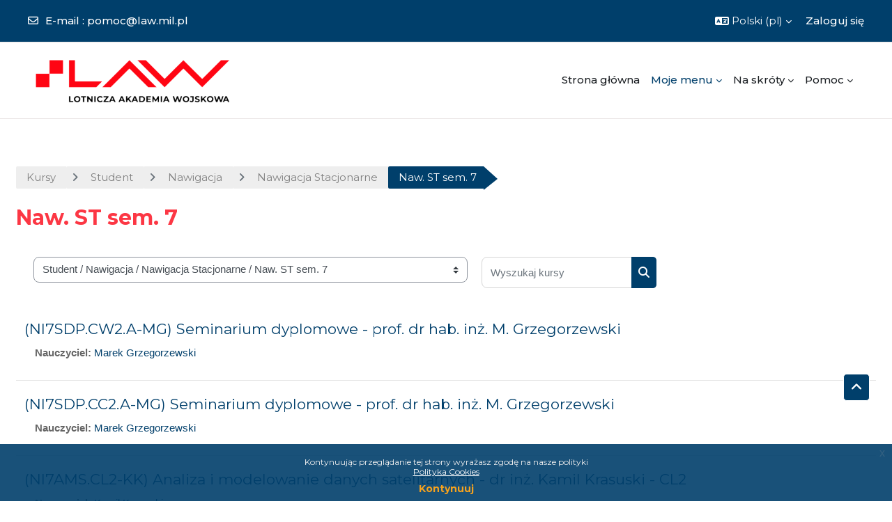

--- FILE ---
content_type: text/html; charset=utf-8
request_url: https://ikar.law.mil.pl/course/index.php?categoryid=145
body_size: 13734
content:
<!DOCTYPE html>

<html  dir="ltr" lang="pl" xml:lang="pl">
<head>
    <title>Wszystkie kursy | Portal Edukacyjny LAW</title>
    <link rel="shortcut icon" href="//ikar.law.mil.pl/pluginfile.php/1/theme_academi/favicon/1767078111/favicon.ico" />
    <meta http-equiv="Content-Type" content="text/html; charset=utf-8" />
<meta name="keywords" content="moodle, Wszystkie kursy | Portal Edukacyjny LAW" />
<link rel="stylesheet" type="text/css" href="https://ikar.law.mil.pl/theme/yui_combo.php?rollup/3.18.1/yui-moodlesimple-min.css" /><script id="firstthemesheet" type="text/css">/** Required in order to fix style inclusion problems in IE with YUI **/</script><link rel="stylesheet" type="text/css" href="https://ikar.law.mil.pl/theme/styles.php/academi/1767078111_1726133707/all" />
<script>
//<![CDATA[
var M = {}; M.yui = {};
M.pageloadstarttime = new Date();
M.cfg = {"wwwroot":"https:\/\/ikar.law.mil.pl","apibase":"https:\/\/ikar.law.mil.pl\/r.php\/api","homeurl":{},"sesskey":"lUnv5rbWTz","sessiontimeout":"28800","sessiontimeoutwarning":"1200","themerev":"1767078111","slasharguments":1,"theme":"academi","iconsystemmodule":"core\/icon_system_fontawesome","jsrev":"1767078111","admin":"admin","svgicons":true,"usertimezone":"Europa\/Warszawa","language":"pl","courseId":1,"courseContextId":2,"contextid":487,"contextInstanceId":145,"langrev":1767844442,"templaterev":"1767078111","siteId":1,"userId":0};var yui1ConfigFn = function(me) {if(/-skin|reset|fonts|grids|base/.test(me.name)){me.type='css';me.path=me.path.replace(/\.js/,'.css');me.path=me.path.replace(/\/yui2-skin/,'/assets/skins/sam/yui2-skin')}};
var yui2ConfigFn = function(me) {var parts=me.name.replace(/^moodle-/,'').split('-'),component=parts.shift(),module=parts[0],min='-min';if(/-(skin|core)$/.test(me.name)){parts.pop();me.type='css';min=''}
if(module){var filename=parts.join('-');me.path=component+'/'+module+'/'+filename+min+'.'+me.type}else{me.path=component+'/'+component+'.'+me.type}};
YUI_config = {"debug":false,"base":"https:\/\/ikar.law.mil.pl\/lib\/yuilib\/3.18.1\/","comboBase":"https:\/\/ikar.law.mil.pl\/theme\/yui_combo.php?","combine":true,"filter":null,"insertBefore":"firstthemesheet","groups":{"yui2":{"base":"https:\/\/ikar.law.mil.pl\/lib\/yuilib\/2in3\/2.9.0\/build\/","comboBase":"https:\/\/ikar.law.mil.pl\/theme\/yui_combo.php?","combine":true,"ext":false,"root":"2in3\/2.9.0\/build\/","patterns":{"yui2-":{"group":"yui2","configFn":yui1ConfigFn}}},"moodle":{"name":"moodle","base":"https:\/\/ikar.law.mil.pl\/theme\/yui_combo.php?m\/1767078111\/","combine":true,"comboBase":"https:\/\/ikar.law.mil.pl\/theme\/yui_combo.php?","ext":false,"root":"m\/1767078111\/","patterns":{"moodle-":{"group":"moodle","configFn":yui2ConfigFn}},"filter":null,"modules":{"moodle-core-notification":{"requires":["moodle-core-notification-dialogue","moodle-core-notification-alert","moodle-core-notification-confirm","moodle-core-notification-exception","moodle-core-notification-ajaxexception"]},"moodle-core-notification-dialogue":{"requires":["base","node","panel","escape","event-key","dd-plugin","moodle-core-widget-focusafterclose","moodle-core-lockscroll"]},"moodle-core-notification-alert":{"requires":["moodle-core-notification-dialogue"]},"moodle-core-notification-confirm":{"requires":["moodle-core-notification-dialogue"]},"moodle-core-notification-exception":{"requires":["moodle-core-notification-dialogue"]},"moodle-core-notification-ajaxexception":{"requires":["moodle-core-notification-dialogue"]},"moodle-core-blocks":{"requires":["base","node","io","dom","dd","dd-scroll","moodle-core-dragdrop","moodle-core-notification"]},"moodle-core-actionmenu":{"requires":["base","event","node-event-simulate"]},"moodle-core-maintenancemodetimer":{"requires":["base","node"]},"moodle-core-handlebars":{"condition":{"trigger":"handlebars","when":"after"}},"moodle-core-chooserdialogue":{"requires":["base","panel","moodle-core-notification"]},"moodle-core-dragdrop":{"requires":["base","node","io","dom","dd","event-key","event-focus","moodle-core-notification"]},"moodle-core-lockscroll":{"requires":["plugin","base-build"]},"moodle-core-event":{"requires":["event-custom"]},"moodle-core_availability-form":{"requires":["base","node","event","event-delegate","panel","moodle-core-notification-dialogue","json"]},"moodle-course-util":{"requires":["node"],"use":["moodle-course-util-base"],"submodules":{"moodle-course-util-base":{},"moodle-course-util-section":{"requires":["node","moodle-course-util-base"]},"moodle-course-util-cm":{"requires":["node","moodle-course-util-base"]}}},"moodle-course-categoryexpander":{"requires":["node","event-key"]},"moodle-course-dragdrop":{"requires":["base","node","io","dom","dd","dd-scroll","moodle-core-dragdrop","moodle-core-notification","moodle-course-coursebase","moodle-course-util"]},"moodle-course-management":{"requires":["base","node","io-base","moodle-core-notification-exception","json-parse","dd-constrain","dd-proxy","dd-drop","dd-delegate","node-event-delegate"]},"moodle-form-shortforms":{"requires":["node","base","selector-css3","moodle-core-event"]},"moodle-form-dateselector":{"requires":["base","node","overlay","calendar"]},"moodle-question-chooser":{"requires":["moodle-core-chooserdialogue"]},"moodle-question-searchform":{"requires":["base","node"]},"moodle-availability_completion-form":{"requires":["base","node","event","moodle-core_availability-form"]},"moodle-availability_date-form":{"requires":["base","node","event","io","moodle-core_availability-form"]},"moodle-availability_grade-form":{"requires":["base","node","event","moodle-core_availability-form"]},"moodle-availability_group-form":{"requires":["base","node","event","moodle-core_availability-form"]},"moodle-availability_grouping-form":{"requires":["base","node","event","moodle-core_availability-form"]},"moodle-availability_profile-form":{"requires":["base","node","event","moodle-core_availability-form"]},"moodle-mod_assign-history":{"requires":["node","transition"]},"moodle-mod_attendance-groupfilter":{"requires":["base","node"]},"moodle-mod_quiz-quizbase":{"requires":["base","node"]},"moodle-mod_quiz-util":{"requires":["node","moodle-core-actionmenu"],"use":["moodle-mod_quiz-util-base"],"submodules":{"moodle-mod_quiz-util-base":{},"moodle-mod_quiz-util-slot":{"requires":["node","moodle-mod_quiz-util-base"]},"moodle-mod_quiz-util-page":{"requires":["node","moodle-mod_quiz-util-base"]}}},"moodle-mod_quiz-toolboxes":{"requires":["base","node","event","event-key","io","moodle-mod_quiz-quizbase","moodle-mod_quiz-util-slot","moodle-core-notification-ajaxexception"]},"moodle-mod_quiz-dragdrop":{"requires":["base","node","io","dom","dd","dd-scroll","moodle-core-dragdrop","moodle-core-notification","moodle-mod_quiz-quizbase","moodle-mod_quiz-util-base","moodle-mod_quiz-util-page","moodle-mod_quiz-util-slot","moodle-course-util"]},"moodle-mod_quiz-questionchooser":{"requires":["moodle-core-chooserdialogue","moodle-mod_quiz-util","querystring-parse"]},"moodle-mod_quiz-autosave":{"requires":["base","node","event","event-valuechange","node-event-delegate","io-form","datatype-date-format"]},"moodle-mod_quiz-modform":{"requires":["base","node","event"]},"moodle-message_airnotifier-toolboxes":{"requires":["base","node","io"]},"moodle-editor_atto-rangy":{"requires":[]},"moodle-editor_atto-editor":{"requires":["node","transition","io","overlay","escape","event","event-simulate","event-custom","node-event-html5","node-event-simulate","yui-throttle","moodle-core-notification-dialogue","moodle-editor_atto-rangy","handlebars","timers","querystring-stringify"]},"moodle-editor_atto-plugin":{"requires":["node","base","escape","event","event-outside","handlebars","event-custom","timers","moodle-editor_atto-menu"]},"moodle-editor_atto-menu":{"requires":["moodle-core-notification-dialogue","node","event","event-custom"]},"moodle-report_eventlist-eventfilter":{"requires":["base","event","node","node-event-delegate","datatable","autocomplete","autocomplete-filters"]},"moodle-report_loglive-fetchlogs":{"requires":["base","event","node","io","node-event-delegate"]},"moodle-gradereport_history-userselector":{"requires":["escape","event-delegate","event-key","handlebars","io-base","json-parse","moodle-core-notification-dialogue"]},"moodle-qbank_editquestion-chooser":{"requires":["moodle-core-chooserdialogue"]},"moodle-tool_lp-dragdrop-reorder":{"requires":["moodle-core-dragdrop"]},"moodle-assignfeedback_editpdf-editor":{"requires":["base","event","node","io","graphics","json","event-move","event-resize","transition","querystring-stringify-simple","moodle-core-notification-dialog","moodle-core-notification-alert","moodle-core-notification-warning","moodle-core-notification-exception","moodle-core-notification-ajaxexception"]},"moodle-atto_accessibilitychecker-button":{"requires":["color-base","moodle-editor_atto-plugin"]},"moodle-atto_accessibilityhelper-button":{"requires":["moodle-editor_atto-plugin"]},"moodle-atto_align-button":{"requires":["moodle-editor_atto-plugin"]},"moodle-atto_bold-button":{"requires":["moodle-editor_atto-plugin"]},"moodle-atto_charmap-button":{"requires":["moodle-editor_atto-plugin"]},"moodle-atto_clear-button":{"requires":["moodle-editor_atto-plugin"]},"moodle-atto_collapse-button":{"requires":["moodle-editor_atto-plugin"]},"moodle-atto_emojipicker-button":{"requires":["moodle-editor_atto-plugin"]},"moodle-atto_emoticon-button":{"requires":["moodle-editor_atto-plugin"]},"moodle-atto_equation-button":{"requires":["moodle-editor_atto-plugin","moodle-core-event","io","event-valuechange","tabview","array-extras"]},"moodle-atto_h5p-button":{"requires":["moodle-editor_atto-plugin"]},"moodle-atto_html-codemirror":{"requires":["moodle-atto_html-codemirror-skin"]},"moodle-atto_html-beautify":{},"moodle-atto_html-button":{"requires":["promise","moodle-editor_atto-plugin","moodle-atto_html-beautify","moodle-atto_html-codemirror","event-valuechange"]},"moodle-atto_image-button":{"requires":["moodle-editor_atto-plugin"]},"moodle-atto_indent-button":{"requires":["moodle-editor_atto-plugin"]},"moodle-atto_italic-button":{"requires":["moodle-editor_atto-plugin"]},"moodle-atto_link-button":{"requires":["moodle-editor_atto-plugin"]},"moodle-atto_managefiles-usedfiles":{"requires":["node","escape"]},"moodle-atto_managefiles-button":{"requires":["moodle-editor_atto-plugin"]},"moodle-atto_media-button":{"requires":["moodle-editor_atto-plugin","moodle-form-shortforms"]},"moodle-atto_noautolink-button":{"requires":["moodle-editor_atto-plugin"]},"moodle-atto_orderedlist-button":{"requires":["moodle-editor_atto-plugin"]},"moodle-atto_recordrtc-recording":{"requires":["moodle-atto_recordrtc-button"]},"moodle-atto_recordrtc-button":{"requires":["moodle-editor_atto-plugin","moodle-atto_recordrtc-recording"]},"moodle-atto_rtl-button":{"requires":["moodle-editor_atto-plugin"]},"moodle-atto_strike-button":{"requires":["moodle-editor_atto-plugin"]},"moodle-atto_subscript-button":{"requires":["moodle-editor_atto-plugin"]},"moodle-atto_superscript-button":{"requires":["moodle-editor_atto-plugin"]},"moodle-atto_table-button":{"requires":["moodle-editor_atto-plugin","moodle-editor_atto-menu","event","event-valuechange"]},"moodle-atto_title-button":{"requires":["moodle-editor_atto-plugin"]},"moodle-atto_underline-button":{"requires":["moodle-editor_atto-plugin"]},"moodle-atto_undo-button":{"requires":["moodle-editor_atto-plugin"]},"moodle-atto_unorderedlist-button":{"requires":["moodle-editor_atto-plugin"]}}},"gallery":{"name":"gallery","base":"https:\/\/ikar.law.mil.pl\/lib\/yuilib\/gallery\/","combine":true,"comboBase":"https:\/\/ikar.law.mil.pl\/theme\/yui_combo.php?","ext":false,"root":"gallery\/1767078111\/","patterns":{"gallery-":{"group":"gallery"}}}},"modules":{"core_filepicker":{"name":"core_filepicker","fullpath":"https:\/\/ikar.law.mil.pl\/lib\/javascript.php\/1767078111\/repository\/filepicker.js","requires":["base","node","node-event-simulate","json","async-queue","io-base","io-upload-iframe","io-form","yui2-treeview","panel","cookie","datatable","datatable-sort","resize-plugin","dd-plugin","escape","moodle-core_filepicker","moodle-core-notification-dialogue"]},"core_comment":{"name":"core_comment","fullpath":"https:\/\/ikar.law.mil.pl\/lib\/javascript.php\/1767078111\/comment\/comment.js","requires":["base","io-base","node","json","yui2-animation","overlay","escape"]}},"logInclude":[],"logExclude":[],"logLevel":null};
M.yui.loader = {modules: {}};

//]]>
</script>

    <meta name="viewport" content="width=device-width, initial-scale=1.0">

                              <script>!function(e){var n="https://s.go-mpulse.net/boomerang/";if("False"=="True")e.BOOMR_config=e.BOOMR_config||{},e.BOOMR_config.PageParams=e.BOOMR_config.PageParams||{},e.BOOMR_config.PageParams.pci=!0,n="https://s2.go-mpulse.net/boomerang/";if(window.BOOMR_API_key="RH9PC-9X3W8-2CMNY-68HDU-EYHQU",function(){function e(){if(!o){var e=document.createElement("script");e.id="boomr-scr-as",e.src=window.BOOMR.url,e.async=!0,i.parentNode.appendChild(e),o=!0}}function t(e){o=!0;var n,t,a,r,d=document,O=window;if(window.BOOMR.snippetMethod=e?"if":"i",t=function(e,n){var t=d.createElement("script");t.id=n||"boomr-if-as",t.src=window.BOOMR.url,BOOMR_lstart=(new Date).getTime(),e=e||d.body,e.appendChild(t)},!window.addEventListener&&window.attachEvent&&navigator.userAgent.match(/MSIE [67]\./))return window.BOOMR.snippetMethod="s",void t(i.parentNode,"boomr-async");a=document.createElement("IFRAME"),a.src="about:blank",a.title="",a.role="presentation",a.loading="eager",r=(a.frameElement||a).style,r.width=0,r.height=0,r.border=0,r.display="none",i.parentNode.appendChild(a);try{O=a.contentWindow,d=O.document.open()}catch(_){n=document.domain,a.src="javascript:var d=document.open();d.domain='"+n+"';void(0);",O=a.contentWindow,d=O.document.open()}if(n)d._boomrl=function(){this.domain=n,t()},d.write("<bo"+"dy onload='document._boomrl();'>");else if(O._boomrl=function(){t()},O.addEventListener)O.addEventListener("load",O._boomrl,!1);else if(O.attachEvent)O.attachEvent("onload",O._boomrl);d.close()}function a(e){window.BOOMR_onload=e&&e.timeStamp||(new Date).getTime()}if(!window.BOOMR||!window.BOOMR.version&&!window.BOOMR.snippetExecuted){window.BOOMR=window.BOOMR||{},window.BOOMR.snippetStart=(new Date).getTime(),window.BOOMR.snippetExecuted=!0,window.BOOMR.snippetVersion=12,window.BOOMR.url=n+"RH9PC-9X3W8-2CMNY-68HDU-EYHQU";var i=document.currentScript||document.getElementsByTagName("script")[0],o=!1,r=document.createElement("link");if(r.relList&&"function"==typeof r.relList.supports&&r.relList.supports("preload")&&"as"in r)window.BOOMR.snippetMethod="p",r.href=window.BOOMR.url,r.rel="preload",r.as="script",r.addEventListener("load",e),r.addEventListener("error",function(){t(!0)}),setTimeout(function(){if(!o)t(!0)},3e3),BOOMR_lstart=(new Date).getTime(),i.parentNode.appendChild(r);else t(!1);if(window.addEventListener)window.addEventListener("load",a,!1);else if(window.attachEvent)window.attachEvent("onload",a)}}(),"".length>0)if(e&&"performance"in e&&e.performance&&"function"==typeof e.performance.setResourceTimingBufferSize)e.performance.setResourceTimingBufferSize();!function(){if(BOOMR=e.BOOMR||{},BOOMR.plugins=BOOMR.plugins||{},!BOOMR.plugins.AK){var n=""=="true"?1:0,t="",a="amh2ycqxfuxmm2l5gjhq-f-cc1ff708f-clientnsv4-s.akamaihd.net",i="false"=="true"?2:1,o={"ak.v":"39","ak.cp":"1808298","ak.ai":parseInt("1217485",10),"ak.ol":"0","ak.cr":9,"ak.ipv":4,"ak.proto":"h2","ak.rid":"10a99637","ak.r":47370,"ak.a2":n,"ak.m":"","ak.n":"essl","ak.bpcip":"3.15.172.0","ak.cport":39008,"ak.gh":"23.208.24.70","ak.quicv":"","ak.tlsv":"tls1.3","ak.0rtt":"","ak.0rtt.ed":"","ak.csrc":"-","ak.acc":"","ak.t":"1769812559","ak.ak":"hOBiQwZUYzCg5VSAfCLimQ==0Afz64A3P6pei0mF14FvgoHqdMKC0DFS4nU+MMQ7q/D3v7g7BrTXr64WYIcQuNy/ilchrb5ae4LcaeCEVgtAF6u/jzqiNCfhBzr4o/PG/YvkRE5nmGOyBWxaEnu37kM1bOLGEAEConvja7zTYsnqk/PIs65FkFYGMAS4N7beKfGc/1eO94H5LaUY4YFdWLNz028nRj3sdfgO/[base64]/knVAl2tk=","ak.pv":"3","ak.dpoabenc":"","ak.tf":i};if(""!==t)o["ak.ruds"]=t;var r={i:!1,av:function(n){var t="http.initiator";if(n&&(!n[t]||"spa_hard"===n[t]))o["ak.feo"]=void 0!==e.aFeoApplied?1:0,BOOMR.addVar(o)},rv:function(){var e=["ak.bpcip","ak.cport","ak.cr","ak.csrc","ak.gh","ak.ipv","ak.m","ak.n","ak.ol","ak.proto","ak.quicv","ak.tlsv","ak.0rtt","ak.0rtt.ed","ak.r","ak.acc","ak.t","ak.tf"];BOOMR.removeVar(e)}};BOOMR.plugins.AK={akVars:o,akDNSPreFetchDomain:a,init:function(){if(!r.i){var e=BOOMR.subscribe;e("before_beacon",r.av,null,null),e("onbeacon",r.rv,null,null),r.i=!0}return this},is_complete:function(){return!0}}}}()}(window);</script></head><body  id="page-course-index-category" class="format-site limitedwidth  path-course path-course-index chrome dir-ltr lang-pl yui-skin-sam yui3-skin-sam ikar-law-mil-pl pagelayout-coursecategory course-1 context-487 category-145 notloggedin theme uses-drawers theme-based-header custom-container">
    <div class="toast-wrapper mx-auto py-0 fixed-top" role="status" aria-live="polite"></div>
    <div id="page-wrapper" class="d-print-block">
        <div>
    <a class="sr-only sr-only-focusable" href="#maincontent">Przejdź do głównej zawartości</a>
</div><script src="https://ikar.law.mil.pl/lib/javascript.php/1767078111/lib/polyfills/polyfill.js"></script>
<script src="https://ikar.law.mil.pl/theme/yui_combo.php?rollup/3.18.1/yui-moodlesimple-min.js"></script><script src="https://ikar.law.mil.pl/lib/javascript.php/1767078111/lib/javascript-static.js"></script>
<script>
//<![CDATA[
document.body.className += ' jsenabled';
//]]>
</script>

<div class="eupopup eupopup-container eupopup-container-block eupopup-container-bottom eupopup-block eupopup-style-compact" role="dialog" aria-label="Polityki">
    </div>
    <div class="eupopup-markup d-none">
        <div class="eupopup-head"></div>
        <div class="eupopup-body">
            Kontynuując przeglądanie tej strony wyrażasz zgodę na nasze polityki
            <ul>
                    <li>
                        <a href="https://ikar.law.mil.pl/admin/tool/policy/view.php?versionid=2&amp;returnurl=https%3A%2F%2Fikar.law.mil.pl%2Fcourse%2Findex.php%3Fcategoryid%3D145" data-action="view-guest" data-versionid="2" data-behalfid="1">
                            Polityka Cookies
                        </a>
                    </li>
            </ul>
        </div>
        <div class="eupopup-buttons">
            <a href="#" class="eupopup-button eupopup-button_1">Kontynuuj</a>
        </div>
        <div class="clearfix"></div>
        <a href="#" class="eupopup-closebutton">x</a>
    </div>
        
<nav id="header" class=" fixed-top navbar navbar-light bg-faded navbar-static-top navbar-expand moodle-has-zindex" aria-label="Nawigacja strony">
    <div class="container-fluid navbar-nav">
            
                <nav class="nav navbar-nav hidden-md-down address-head">
                        <span><i class="fa fa-envelope-o"></i><span>E-mail</span> : <a href="mailto:pomoc@law.mil.pl">pomoc@law.mil.pl</a></span>
                </nav>

            
        <div id="usernavigation" class="navbar-nav ml-auto">
                <div class="langmenu">
                    <div class="dropdown show">
                        <a href="#" role="button" id="lang-menu-toggle" data-toggle="dropdown" aria-label="Język" aria-haspopup="true" aria-controls="lang-action-menu" class="btn dropdown-toggle">
                            <i class="icon fa fa-language fa-fw me-1" aria-hidden="true"></i>
                            <span class="langbutton">
                                Polski ‎(pl)‎
                            </span>
                            <b class="caret"></b>
                        </a>
                        <div role="menu" aria-labelledby="lang-menu-toggle" id="lang-action-menu" class="dropdown-menu dropdown-menu-right">
                                    <a href="https://ikar.law.mil.pl/course/index.php?categoryid=145&amp;lang=en" class="dropdown-item ps-5" role="menuitem" 
                                            lang="en" >
                                        English ‎(en)‎
                                    </a>
                                    <a href="#" class="dropdown-item ps-5" role="menuitem" aria-current="true"
                                            >
                                        Polski ‎(pl)‎
                                    </a>
                        </div>
                    </div>
                </div>
            
            
            <div class="d-flex align-items-stretch usermenu-container" data-region="usermenu">
                    <div class="usermenu">
                            <span class="login ps-2">
                                    <a href="https://ikar.law.mil.pl/login/index.php">Zaloguj się</a>
                            </span>
                    </div>
            </div>
            
        </div>
        <!-- search_box -->
    </div>
</nav>

<div  class="drawer drawer-left drawer-primary d-print-none not-initialized" data-region="fixed-drawer" id="theme_boost-drawers-primary" data-preference="" data-state="show-drawer-primary" data-forceopen="0" data-close-on-resize="1">
    <div class="drawerheader">
        <button
            class="btn drawertoggle icon-no-margin hidden"
            data-toggler="drawers"
            data-action="closedrawer"
            data-target="theme_boost-drawers-primary"
            data-toggle="tooltip"
            data-placement="right"
            title="Zamknij menu"
        >
            <i class="icon fa fa-xmark fa-fw " aria-hidden="true" ></i>
        </button>
                <a
            href="https://ikar.law.mil.pl/"
            title="Portal Edukacyjny LAW"
            data-region="site-home-link"
            class="aabtn text-reset d-flex align-items-center py-1 h-100"
        >
                <span class="sitename" title="Portal Edukacyjny LAW">Portal Edukacyjny LAW</span>
        </a>

        <div class="drawerheadercontent hidden">
            
        </div>
    </div>
    <div class="drawercontent drag-container" data-usertour="scroller">
                <div class="list-group">
                <a href="https://ikar.law.mil.pl/" class="list-group-item list-group-item-action  " >
                    Strona główna
                </a>
                <a id="drop-down-1" href="#" class="list-group-item list-group-item-action icons-collapse-expand d-flex" data-toggle="collapse" data-target="#drop-down-menu-1" aria-expanded="true" aria-controls="drop-down-menu-1">
                    Moje menu
                    <span class="ms-auto expanded-icon icon-no-margin mx-2">
                        <i class="icon fa fa-chevron-down fa-fw " aria-hidden="true" ></i>
                        <span class="sr-only">
                            Minimalizuj
                        </span>
                    </span>
                    <span class="ms-auto collapsed-icon icon-no-margin mx-2">
                        <i class="icon fa fa-chevron-right fa-fw " aria-hidden="true" ></i>
                        <span class="sr-only">
                            Rozwiń
                        </span>
                    </span>
                </a>
                <div class="collapse show list-group-item p-0 border-0" role="menu" id="drop-down-menu-1" aria-labelledby="drop-down-1">
                             <a href="https://ikar.law.mil.pl/course/index.php" class="ps-5 active list-group-item list-group-item-action">Zapisy na zajęcia</a>
                             <a href="https://ikar.law.mil.pl/message/index.php" class="ps-5 bg-light list-group-item list-group-item-action">Wiadomości</a>
                             <a href="https://ikar.law.mil.pl/user/preferences.php" class="ps-5 bg-light list-group-item list-group-item-action">Ustawienia</a>
                </div>
                <a id="drop-down-6" href="#" class="list-group-item list-group-item-action icons-collapse-expand collapsed d-flex" data-toggle="collapse" data-target="#drop-down-menu-6" aria-expanded="false" aria-controls="drop-down-menu-6">
                    Na skróty
                    <span class="ms-auto expanded-icon icon-no-margin mx-2">
                        <i class="icon fa fa-chevron-down fa-fw " aria-hidden="true" ></i>
                        <span class="sr-only">
                            Minimalizuj
                        </span>
                    </span>
                    <span class="ms-auto collapsed-icon icon-no-margin mx-2">
                        <i class="icon fa fa-chevron-right fa-fw " aria-hidden="true" ></i>
                        <span class="sr-only">
                            Rozwiń
                        </span>
                    </span>
                </a>
                <div class="collapse list-group-item p-0 border-0" role="menu" id="drop-down-menu-6" aria-labelledby="drop-down-6">
                             <a href="https://law.mil.pl/"target="_blank" class="ps-5 bg-light list-group-item list-group-item-action">Strona LAW</a>
                             <a href="https://dziekanat.law.mil.pl/"target="_blank" class="ps-5 bg-light list-group-item list-group-item-action">Wirtualny Dziekanat</a>
                             <a href="https://portal.law.mil.pl/"target="_blank" class="ps-5 bg-light list-group-item list-group-item-action">Portal LAW</a>
                             <a href="https://asap.law.mil.pl/"target="_blank" class="ps-5 bg-light list-group-item list-group-item-action">ASAP</a>
                             <a href="http://poczta.law.mil.pl/"target="_blank" class="ps-5 bg-light list-group-item list-group-item-action">Poczta LAW</a>
                             <a href="https://login.microsoftonline.com/"target="_blank" class="ps-5 bg-light list-group-item list-group-item-action">Office365</a>
                </div>
                <a id="drop-down-13" href="#" class="list-group-item list-group-item-action icons-collapse-expand collapsed d-flex" data-toggle="collapse" data-target="#drop-down-menu-13" aria-expanded="false" aria-controls="drop-down-menu-13">
                    Pomoc
                    <span class="ms-auto expanded-icon icon-no-margin mx-2">
                        <i class="icon fa fa-chevron-down fa-fw " aria-hidden="true" ></i>
                        <span class="sr-only">
                            Minimalizuj
                        </span>
                    </span>
                    <span class="ms-auto collapsed-icon icon-no-margin mx-2">
                        <i class="icon fa fa-chevron-right fa-fw " aria-hidden="true" ></i>
                        <span class="sr-only">
                            Rozwiń
                        </span>
                    </span>
                </a>
                <div class="collapse list-group-item p-0 border-0" role="menu" id="drop-down-menu-13" aria-labelledby="drop-down-13">
                             <a href="https://ikar.law.mil.pl/mod/page/view.php?id=3" class="ps-5 bg-light list-group-item list-group-item-action">Jak się zalogować</a>
                             <a href="https://ikar.law.mil.pl/mod/page/view.php?id=4" class="ps-5 bg-light list-group-item list-group-item-action">Jak założyć kurs</a>
                             <a href="https://ikar.law.mil.pl/mod/book/view.php?id=242" class="ps-5 bg-light list-group-item list-group-item-action">Najczęstsze pytania (FAQ)</a>
                             <a href="https://docs.moodle.org/"target="_blank" class="ps-5 bg-light list-group-item list-group-item-action">Dokumentacja Moodle</a>
                </div>
        </div>

    </div>
</div>
        
            <div class="header-main">
                <div class="container-fluid">
                    <nav class="navbar navbar-light bg-faded navbar-expand">
                        <a href="https://ikar.law.mil.pl/?redirect=0" class="navbar-brand has-logo
                            ">
                                <span class="logo">
                                    <img src="//ikar.law.mil.pl/pluginfile.php/1/theme_academi/logo/1767078111/logo_academi_law.png" alt="Portal Edukacyjny LAW">
                                </span>
                        </a>
        
                            <div class="primary-navigation">
                                <nav class="moremenu navigation">
                                    <ul id="moremenu-697d32500c66d-navbar-nav" role="menubar" class="nav more-nav navbar-nav">
                                                <li data-key="home" class="nav-item" role="none" data-forceintomoremenu="false">
                                                            <a role="menuitem" class="nav-link  "
                                                                href="https://ikar.law.mil.pl/"
                                                                
                                                                
                                                                data-disableactive="true"
                                                                tabindex="-1"
                                                            >
                                                                Strona główna
                                                            </a>
                                                </li>
                                                <li class="dropdown nav-item" role="none" data-forceintomoremenu="false">
                                                    <a class="dropdown-toggle nav-link active " id="drop-down-697d32500c58f" role="menuitem" data-toggle="dropdown"
                                                        aria-haspopup="true" aria-expanded="false" href="#" aria-controls="drop-down-menu-697d32500c58f"
                                                        
                                                        aria-current="true"
                                                        
                                                    >
                                                        Moje menu
                                                    </a>
                                                    <div class="dropdown-menu" role="menu" id="drop-down-menu-697d32500c58f" aria-labelledby="drop-down-697d32500c58f">
                                                                    <a class="dropdown-item" role="menuitem" href="https://ikar.law.mil.pl/course/index.php" aria-current="true" data-disableactive="true" tabindex="-1"
                                                                        
                                                                    >
                                                                        Zapisy na zajęcia
                                                                    </a>
                                                                    <a class="dropdown-item" role="menuitem" href="https://ikar.law.mil.pl/message/index.php"  data-disableactive="true" tabindex="-1"
                                                                        
                                                                    >
                                                                        Wiadomości
                                                                    </a>
                                                                    <a class="dropdown-item" role="menuitem" href="https://ikar.law.mil.pl/user/preferences.php"  data-disableactive="true" tabindex="-1"
                                                                        
                                                                    >
                                                                        Ustawienia
                                                                    </a>
                                                    </div>
                                                </li>
                                                <li class="dropdown nav-item" role="none" data-forceintomoremenu="false">
                                                    <a class="dropdown-toggle nav-link  " id="drop-down-697d32500c5b0" role="menuitem" data-toggle="dropdown"
                                                        aria-haspopup="true" aria-expanded="false" href="#" aria-controls="drop-down-menu-697d32500c5b0"
                                                        
                                                        
                                                        tabindex="-1"
                                                    >
                                                        Na skróty
                                                    </a>
                                                    <div class="dropdown-menu" role="menu" id="drop-down-menu-697d32500c5b0" aria-labelledby="drop-down-697d32500c5b0">
                                                                    <a class="dropdown-item" role="menuitem" href="https://law.mil.pl/"target="_blank"  data-disableactive="true" tabindex="-1"
                                                                        
                                                                    >
                                                                        Strona LAW
                                                                    </a>
                                                                    <a class="dropdown-item" role="menuitem" href="https://dziekanat.law.mil.pl/"target="_blank"  data-disableactive="true" tabindex="-1"
                                                                        
                                                                    >
                                                                        Wirtualny Dziekanat
                                                                    </a>
                                                                    <a class="dropdown-item" role="menuitem" href="https://portal.law.mil.pl/"target="_blank"  data-disableactive="true" tabindex="-1"
                                                                        
                                                                    >
                                                                        Portal LAW
                                                                    </a>
                                                                    <a class="dropdown-item" role="menuitem" href="https://asap.law.mil.pl/"target="_blank"  data-disableactive="true" tabindex="-1"
                                                                        
                                                                    >
                                                                        ASAP
                                                                    </a>
                                                                    <a class="dropdown-item" role="menuitem" href="http://poczta.law.mil.pl/"target="_blank"  data-disableactive="true" tabindex="-1"
                                                                        
                                                                    >
                                                                        Poczta LAW
                                                                    </a>
                                                                    <a class="dropdown-item" role="menuitem" href="https://login.microsoftonline.com/"target="_blank"  data-disableactive="true" tabindex="-1"
                                                                        
                                                                    >
                                                                        Office365
                                                                    </a>
                                                    </div>
                                                </li>
                                                <li class="dropdown nav-item" role="none" data-forceintomoremenu="false">
                                                    <a class="dropdown-toggle nav-link  " id="drop-down-697d32500c5cd" role="menuitem" data-toggle="dropdown"
                                                        aria-haspopup="true" aria-expanded="false" href="#" aria-controls="drop-down-menu-697d32500c5cd"
                                                        
                                                        
                                                        tabindex="-1"
                                                    >
                                                        Pomoc
                                                    </a>
                                                    <div class="dropdown-menu" role="menu" id="drop-down-menu-697d32500c5cd" aria-labelledby="drop-down-697d32500c5cd">
                                                                    <a class="dropdown-item" role="menuitem" href="https://ikar.law.mil.pl/mod/page/view.php?id=3"  data-disableactive="true" tabindex="-1"
                                                                        
                                                                    >
                                                                        Jak się zalogować
                                                                    </a>
                                                                    <a class="dropdown-item" role="menuitem" href="https://ikar.law.mil.pl/mod/page/view.php?id=4"  data-disableactive="true" tabindex="-1"
                                                                        
                                                                    >
                                                                        Jak założyć kurs
                                                                    </a>
                                                                    <a class="dropdown-item" role="menuitem" href="https://ikar.law.mil.pl/mod/book/view.php?id=242"  data-disableactive="true" tabindex="-1"
                                                                        
                                                                    >
                                                                        Najczęstsze pytania (FAQ)
                                                                    </a>
                                                                    <a class="dropdown-item" role="menuitem" href="https://docs.moodle.org/"target="_blank"  data-disableactive="true" tabindex="-1"
                                                                        
                                                                    >
                                                                        Dokumentacja Moodle
                                                                    </a>
                                                    </div>
                                                </li>
                                        <li role="none" class="nav-item dropdown dropdownmoremenu d-none" data-region="morebutton">
                                            <a class="dropdown-toggle nav-link " href="#" id="moremenu-dropdown-697d32500c66d" role="menuitem" data-toggle="dropdown" aria-haspopup="true" aria-expanded="false" tabindex="-1">
                                                Więcej
                                            </a>
                                            <ul class="dropdown-menu dropdown-menu-left" data-region="moredropdown" aria-labelledby="moremenu-dropdown-697d32500c66d" role="menu">
                                            </ul>
                                        </li>
                                    </ul>
                                </nav>
                            </div>
        
                        <ul class="navbar-nav d-none d-md-flex my-1 px-1">
                            <!-- page_heading_menu -->
                            
                        </ul>
        
                    </nav>
                </div>
            </div>
        <div id="page" data-region="mainpage" data-usertour="scroller" class="drawers   drag-container">
            <div id="topofscroll" class="main-inner">
                <div class="drawer-toggles d-flex">
                </div>
                <header id="page-header" class="header-maxwidth d-print-none">
    <div class="w-100">
        <div class="d-flex flex-wrap">
            <div id="page-navbar">
                <nav aria-label="Pasek nawigacyjny">
    <ol class="breadcrumb">
                <li class="breadcrumb-item">
                    <a href="https://ikar.law.mil.pl/course/index.php"
                        
                        
                        
                    >
                        Kursy
                    </a>
                </li>
        
                <li class="breadcrumb-item">
                    <a href="https://ikar.law.mil.pl/course/index.php?categoryid=4"
                        
                        
                        
                    >
                        Student
                    </a>
                </li>
        
                <li class="breadcrumb-item">
                    <a href="https://ikar.law.mil.pl/course/index.php?categoryid=31"
                        
                        
                        
                    >
                        Nawigacja
                    </a>
                </li>
        
                <li class="breadcrumb-item">
                    <a href="https://ikar.law.mil.pl/course/index.php?categoryid=48"
                        
                        
                        
                    >
                        Nawigacja Stacjonarne
                    </a>
                </li>
        
                <li class="breadcrumb-item">
                    <span >
                        Naw. ST sem. 7
                    </span>
                </li>
        </ol>
</nav>
            </div>
            <div class="ms-auto d-flex">
                
            </div>
            <div id="course-header">
                
            </div>
        </div>
        <div class="d-flex align-items-center">
            <div class="me-auto d-flex flex-column">
                <div>
                    <div class="page-context-header d-flex flex-wrap align-items-center mb-2">
    <div class="page-header-headings">
        <h1 class="h2 mb-0">Naw. ST sem. 7</h1>
    </div>
</div>
                </div>
                <div>
                </div>
            </div>
            <div class="header-actions-container ms-auto" data-region="header-actions-container">
            </div>
        </div>
    </div>
</header>
                <div id="page-content" class="pb-3 d-print-block">
                    <div id="region-main-box">
                        <section id="region-main" aria-label="Zawartość">

                            <span class="notifications" id="user-notifications"></span>
                            <div role="main"><span id="maincontent"></span><span></span><div class="container-fluid tertiary-navigation" id="action_bar">
    <div class="row">
            <div class="navitem">
                <div class="urlselect text-truncate w-100">
                    <form method="post" action="https://ikar.law.mil.pl/course/jumpto.php" class="d-flex flex-wrap align-items-center" id="url_select_f697d32500825e1">
                        <input type="hidden" name="sesskey" value="lUnv5rbWTz">
                            <label for="url_select697d32500825e2" class="sr-only">
                                Kategorie kursów
                            </label>
                        <select  id="url_select697d32500825e2" class="custom-select urlselect text-truncate w-100" name="jump"
                                 >
                                    <option value="/course/index.php?categoryid=3"  >Kursant</option>
                                    <option value="/course/index.php?categoryid=11"  >Kursant / Akademickie Centrum Szkolenia Lotniczego (ACSL)</option>
                                    <option value="/course/index.php?categoryid=22"  >Kursant / Akademickie Centrum Szkolenia Lotniczego (ACSL) / CBT</option>
                                    <option value="/course/index.php?categoryid=12"  >Kursant / Kursant Inne</option>
                                    <option value="/course/index.php?categoryid=149"  >Kursant / Kursant Inne / Egzamin na oficera</option>
                                    <option value="/course/index.php?categoryid=13"  >Kursant / Legia Akademicka (LA)</option>
                                    <option value="/course/index.php?categoryid=14"  >Kursant / Centrum Informatyki (CI)</option>
                                    <option value="/course/index.php?categoryid=15"  >Kursant / Ośrodek Szkolenia Nawigatorów Naprowadzania (OSzNN)</option>
                                    <option value="/course/index.php?categoryid=16"  >Kursant / Centrum Szkolenia Personelu BSP (CSzPBSP)</option>
                                    <option value="/course/index.php?categoryid=17"  >Kursant / Centrum Szkolenia Personelu Służb Ruchu Lotniczego (CSzPSRL)</option>
                                    <option value="/course/index.php?categoryid=18"  >Kursant / Wielonarodowe Centrum Szkolenia Integracji Powietrzno-Lądowej</option>
                                    <option value="/course/index.php?categoryid=19"  >Kursant / Studium Języków Obcych (SJO)</option>
                                    <option value="/course/index.php?categoryid=21"  >Kursant / Zakład Kształcenia Ogólnego (ZKO)</option>
                                    <option value="/course/index.php?categoryid=5"  >Pracownik</option>
                                    <option value="/course/index.php?categoryid=4"  >Student</option>
                                    <option value="/course/index.php?categoryid=28"  >Student / Bezpieczeństwo Lotnicze</option>
                                    <option value="/course/index.php?categoryid=34"  >Student / Bezpieczeństwo Lotnicze / BL Jednolite</option>
                                    <option value="/course/index.php?categoryid=53"  >Student / Bezpieczeństwo Lotnicze / BL Jednolite / BL Jedn. sem. 1</option>
                                    <option value="/course/index.php?categoryid=54"  >Student / Bezpieczeństwo Lotnicze / BL Jednolite / BL Jedn. sem. 2</option>
                                    <option value="/course/index.php?categoryid=55"  >Student / Bezpieczeństwo Lotnicze / BL Jednolite / BL Jedn. sem. 3</option>
                                    <option value="/course/index.php?categoryid=56"  >Student / Bezpieczeństwo Lotnicze / BL Jednolite / BL Jedn. sem. 4</option>
                                    <option value="/course/index.php?categoryid=57"  >Student / Bezpieczeństwo Lotnicze / BL Jednolite / BL Jedn. sem. 5</option>
                                    <option value="/course/index.php?categoryid=58"  >Student / Bezpieczeństwo Lotnicze / BL Jednolite / BL Jedn. sem. 6</option>
                                    <option value="/course/index.php?categoryid=59"  >Student / Bezpieczeństwo Lotnicze / BL Jednolite / BL Jedn. sem. 7</option>
                                    <option value="/course/index.php?categoryid=60"  >Student / Bezpieczeństwo Lotnicze / BL Jednolite / BL Jedn. sem. 8</option>
                                    <option value="/course/index.php?categoryid=61"  >Student / Bezpieczeństwo Lotnicze / BL Jednolite / BL Jedn. sem. 9</option>
                                    <option value="/course/index.php?categoryid=35"  >Student / Bezpieczeństwo Lotnicze / BL Stacjonarne</option>
                                    <option value="/course/index.php?categoryid=62"  >Student / Bezpieczeństwo Lotnicze / BL Stacjonarne / BL ST Sem. 1</option>
                                    <option value="/course/index.php?categoryid=63"  >Student / Bezpieczeństwo Lotnicze / BL Stacjonarne / BL ST Sem. 2</option>
                                    <option value="/course/index.php?categoryid=64"  >Student / Bezpieczeństwo Lotnicze / BL Stacjonarne / BL ST Sem. 3</option>
                                    <option value="/course/index.php?categoryid=65"  >Student / Bezpieczeństwo Lotnicze / BL Stacjonarne / BL ST Sem. 4</option>
                                    <option value="/course/index.php?categoryid=66"  >Student / Bezpieczeństwo Lotnicze / BL Stacjonarne / BL ST Sem. 5</option>
                                    <option value="/course/index.php?categoryid=67"  >Student / Bezpieczeństwo Lotnicze / BL Stacjonarne / BL ST Sem. 6</option>
                                    <option value="/course/index.php?categoryid=36"  >Student / Bezpieczeństwo Lotnicze / BL Niestacjonarne</option>
                                    <option value="/course/index.php?categoryid=68"  >Student / Bezpieczeństwo Lotnicze / BL Niestacjonarne / BL NST Sem. 1</option>
                                    <option value="/course/index.php?categoryid=69"  >Student / Bezpieczeństwo Lotnicze / BL Niestacjonarne / BL NST Sem. 2</option>
                                    <option value="/course/index.php?categoryid=70"  >Student / Bezpieczeństwo Lotnicze / BL Niestacjonarne / BL NST Sem. 3</option>
                                    <option value="/course/index.php?categoryid=71"  >Student / Bezpieczeństwo Lotnicze / BL Niestacjonarne / BL NST Sem. 4</option>
                                    <option value="/course/index.php?categoryid=72"  >Student / Bezpieczeństwo Lotnicze / BL Niestacjonarne / BL NST Sem. 5</option>
                                    <option value="/course/index.php?categoryid=73"  >Student / Bezpieczeństwo Lotnicze / BL Niestacjonarne / BL NST Sem. 6</option>
                                    <option value="/course/index.php?categoryid=37"  >Student / Bezpieczeństwo Lotnicze / BL Magisterskie - Stacjonarne</option>
                                    <option value="/course/index.php?categoryid=74"  >Student / Bezpieczeństwo Lotnicze / BL Magisterskie - Stacjonarne / BL ST II Sem. 1</option>
                                    <option value="/course/index.php?categoryid=75"  >Student / Bezpieczeństwo Lotnicze / BL Magisterskie - Stacjonarne / BL ST II Sem. 2</option>
                                    <option value="/course/index.php?categoryid=76"  >Student / Bezpieczeństwo Lotnicze / BL Magisterskie - Stacjonarne / BL ST II Sem. 3</option>
                                    <option value="/course/index.php?categoryid=77"  >Student / Bezpieczeństwo Lotnicze / BL Magisterskie - Stacjonarne / BL ST II Sem. 4</option>
                                    <option value="/course/index.php?categoryid=38"  >Student / Bezpieczeństwo Lotnicze / BL Magisterskie - Niesacjonarne</option>
                                    <option value="/course/index.php?categoryid=78"  >Student / Bezpieczeństwo Lotnicze / BL Magisterskie - Niesacjonarne / BL NST II Sem. 1</option>
                                    <option value="/course/index.php?categoryid=79"  >Student / Bezpieczeństwo Lotnicze / BL Magisterskie - Niesacjonarne / BL NST II Sem. 2</option>
                                    <option value="/course/index.php?categoryid=80"  >Student / Bezpieczeństwo Lotnicze / BL Magisterskie - Niesacjonarne / BL NST II Sem. 3</option>
                                    <option value="/course/index.php?categoryid=81"  >Student / Bezpieczeństwo Lotnicze / BL Magisterskie - Niesacjonarne / BL NST II Sem. 4</option>
                                    <option value="/course/index.php?categoryid=29"  >Student / Logistyka</option>
                                    <option value="/course/index.php?categoryid=39"  >Student / Logistyka / Logistyka Jednolite</option>
                                    <option value="/course/index.php?categoryid=82"  >Student / Logistyka / Logistyka Jednolite / Log. Jedn. sem. 1</option>
                                    <option value="/course/index.php?categoryid=83"  >Student / Logistyka / Logistyka Jednolite / Log. Jedn. sem. 2</option>
                                    <option value="/course/index.php?categoryid=84"  >Student / Logistyka / Logistyka Jednolite / Log. Jedn. sem. 3</option>
                                    <option value="/course/index.php?categoryid=85"  >Student / Logistyka / Logistyka Jednolite / Log. Jedn. sem. 4</option>
                                    <option value="/course/index.php?categoryid=86"  >Student / Logistyka / Logistyka Jednolite / Log. Jedn. sem. 5</option>
                                    <option value="/course/index.php?categoryid=87"  >Student / Logistyka / Logistyka Jednolite / Log. Jedn. sem. 6</option>
                                    <option value="/course/index.php?categoryid=88"  >Student / Logistyka / Logistyka Jednolite / Log. Jedn. sem. 7</option>
                                    <option value="/course/index.php?categoryid=89"  >Student / Logistyka / Logistyka Jednolite / Log. Jedn. sem. 8</option>
                                    <option value="/course/index.php?categoryid=90"  >Student / Logistyka / Logistyka Jednolite / Log. Jedn. sem. 9</option>
                                    <option value="/course/index.php?categoryid=154"  >Student / Logistyka / Logistyka Jednolite / Log. Jedn. sem. 10</option>
                                    <option value="/course/index.php?categoryid=40"  >Student / Logistyka / Logistyka Stacjonarne</option>
                                    <option value="/course/index.php?categoryid=91"  >Student / Logistyka / Logistyka Stacjonarne / Log. ST sem. 1</option>
                                    <option value="/course/index.php?categoryid=92"  >Student / Logistyka / Logistyka Stacjonarne / Log. ST sem. 2</option>
                                    <option value="/course/index.php?categoryid=93"  >Student / Logistyka / Logistyka Stacjonarne / Log. ST sem. 3</option>
                                    <option value="/course/index.php?categoryid=94"  >Student / Logistyka / Logistyka Stacjonarne / Log. ST sem. 4</option>
                                    <option value="/course/index.php?categoryid=95"  >Student / Logistyka / Logistyka Stacjonarne / Log. ST sem. 5</option>
                                    <option value="/course/index.php?categoryid=96"  >Student / Logistyka / Logistyka Stacjonarne / Log. ST sem. 6</option>
                                    <option value="/course/index.php?categoryid=97"  >Student / Logistyka / Logistyka Stacjonarne / Log. ST sem. 7</option>
                                    <option value="/course/index.php?categoryid=41"  >Student / Logistyka / Logistyka Niestacjonarne</option>
                                    <option value="/course/index.php?categoryid=98"  >Student / Logistyka / Logistyka Niestacjonarne / Log. NST sem. 1</option>
                                    <option value="/course/index.php?categoryid=99"  >Student / Logistyka / Logistyka Niestacjonarne / Log. NST sem. 2</option>
                                    <option value="/course/index.php?categoryid=100"  >Student / Logistyka / Logistyka Niestacjonarne / Log. NST sem. 3</option>
                                    <option value="/course/index.php?categoryid=101"  >Student / Logistyka / Logistyka Niestacjonarne / Log. NST sem. 4</option>
                                    <option value="/course/index.php?categoryid=102"  >Student / Logistyka / Logistyka Niestacjonarne / Log. NST sem. 5</option>
                                    <option value="/course/index.php?categoryid=103"  >Student / Logistyka / Logistyka Niestacjonarne / Log. NST sem. 6</option>
                                    <option value="/course/index.php?categoryid=104"  >Student / Logistyka / Logistyka Niestacjonarne / Log. NST sem. 7</option>
                                    <option value="/course/index.php?categoryid=42"  >Student / Logistyka / Logistyka Magisterskie - Stacjonarne</option>
                                    <option value="/course/index.php?categoryid=105"  >Student / Logistyka / Logistyka Magisterskie - Stacjonarne / Log. ST II sem. 1</option>
                                    <option value="/course/index.php?categoryid=106"  >Student / Logistyka / Logistyka Magisterskie - Stacjonarne / Log. ST II sem. 2</option>
                                    <option value="/course/index.php?categoryid=107"  >Student / Logistyka / Logistyka Magisterskie - Stacjonarne / Log. ST II sem. 3</option>
                                    <option value="/course/index.php?categoryid=43"  >Student / Logistyka / Logistyka Magisterskie - Niestacjonarne</option>
                                    <option value="/course/index.php?categoryid=108"  >Student / Logistyka / Logistyka Magisterskie - Niestacjonarne / Log. NST II sem. 1</option>
                                    <option value="/course/index.php?categoryid=109"  >Student / Logistyka / Logistyka Magisterskie - Niestacjonarne / Log. NST II sem. 2</option>
                                    <option value="/course/index.php?categoryid=110"  >Student / Logistyka / Logistyka Magisterskie - Niestacjonarne / Log. NST II sem. 3</option>
                                    <option value="/course/index.php?categoryid=30"  >Student / Lotnictwo i Kosmonautyka</option>
                                    <option value="/course/index.php?categoryid=44"  >Student / Lotnictwo i Kosmonautyka / LiK Jednolite</option>
                                    <option value="/course/index.php?categoryid=111"  >Student / Lotnictwo i Kosmonautyka / LiK Jednolite / LiK Jedn. sem. 1</option>
                                    <option value="/course/index.php?categoryid=112"  >Student / Lotnictwo i Kosmonautyka / LiK Jednolite / LiK Jedn. sem. 2</option>
                                    <option value="/course/index.php?categoryid=113"  >Student / Lotnictwo i Kosmonautyka / LiK Jednolite / LiK Jedn. sem. 3</option>
                                    <option value="/course/index.php?categoryid=114"  >Student / Lotnictwo i Kosmonautyka / LiK Jednolite / LiK Jedn. sem. 4</option>
                                    <option value="/course/index.php?categoryid=115"  >Student / Lotnictwo i Kosmonautyka / LiK Jednolite / LiK Jedn. sem. 5</option>
                                    <option value="/course/index.php?categoryid=116"  >Student / Lotnictwo i Kosmonautyka / LiK Jednolite / LiK Jedn. sem. 6</option>
                                    <option value="/course/index.php?categoryid=117"  >Student / Lotnictwo i Kosmonautyka / LiK Jednolite / LiK Jedn. sem. 7</option>
                                    <option value="/course/index.php?categoryid=118"  >Student / Lotnictwo i Kosmonautyka / LiK Jednolite / LiK Jedn. sem. 8</option>
                                    <option value="/course/index.php?categoryid=119"  >Student / Lotnictwo i Kosmonautyka / LiK Jednolite / LiK Jedn. sem. 9</option>
                                    <option value="/course/index.php?categoryid=153"  >Student / Lotnictwo i Kosmonautyka / LiK Jednolite / LiK Jedn. sem. 10</option>
                                    <option value="/course/index.php?categoryid=45"  >Student / Lotnictwo i Kosmonautyka / LiK Stacjonarne</option>
                                    <option value="/course/index.php?categoryid=120"  >Student / Lotnictwo i Kosmonautyka / LiK Stacjonarne / LiK ST sem. 1</option>
                                    <option value="/course/index.php?categoryid=121"  >Student / Lotnictwo i Kosmonautyka / LiK Stacjonarne / LiK ST sem. 2</option>
                                    <option value="/course/index.php?categoryid=122"  >Student / Lotnictwo i Kosmonautyka / LiK Stacjonarne / LiK ST sem. 3</option>
                                    <option value="/course/index.php?categoryid=123"  >Student / Lotnictwo i Kosmonautyka / LiK Stacjonarne / LiK ST sem. 4</option>
                                    <option value="/course/index.php?categoryid=124"  >Student / Lotnictwo i Kosmonautyka / LiK Stacjonarne / LiK ST sem. 5</option>
                                    <option value="/course/index.php?categoryid=125"  >Student / Lotnictwo i Kosmonautyka / LiK Stacjonarne / LiK ST sem. 6</option>
                                    <option value="/course/index.php?categoryid=126"  >Student / Lotnictwo i Kosmonautyka / LiK Stacjonarne / LiK ST sem. 7</option>
                                    <option value="/course/index.php?categoryid=46"  >Student / Lotnictwo i Kosmonautyka / LiK Magisterskie - Stacjonarne</option>
                                    <option value="/course/index.php?categoryid=127"  >Student / Lotnictwo i Kosmonautyka / LiK Magisterskie - Stacjonarne / LiK ST II sem. 1</option>
                                    <option value="/course/index.php?categoryid=128"  >Student / Lotnictwo i Kosmonautyka / LiK Magisterskie - Stacjonarne / LiK ST II sem. 2</option>
                                    <option value="/course/index.php?categoryid=129"  >Student / Lotnictwo i Kosmonautyka / LiK Magisterskie - Stacjonarne / LiK ST II sem. 3</option>
                                    <option value="/course/index.php?categoryid=31"  >Student / Nawigacja</option>
                                    <option value="/course/index.php?categoryid=47"  >Student / Nawigacja / Nawigacja Jednolite</option>
                                    <option value="/course/index.php?categoryid=130"  >Student / Nawigacja / Nawigacja Jednolite / Naw. Jedn. sem. 1</option>
                                    <option value="/course/index.php?categoryid=131"  >Student / Nawigacja / Nawigacja Jednolite / Naw. Jedn. sem. 2</option>
                                    <option value="/course/index.php?categoryid=132"  >Student / Nawigacja / Nawigacja Jednolite / Naw. Jedn. sem. 3</option>
                                    <option value="/course/index.php?categoryid=133"  >Student / Nawigacja / Nawigacja Jednolite / Naw. Jedn. sem. 4</option>
                                    <option value="/course/index.php?categoryid=134"  >Student / Nawigacja / Nawigacja Jednolite / Naw. Jedn. sem. 5</option>
                                    <option value="/course/index.php?categoryid=135"  >Student / Nawigacja / Nawigacja Jednolite / Naw. Jedn. sem. 6</option>
                                    <option value="/course/index.php?categoryid=136"  >Student / Nawigacja / Nawigacja Jednolite / Naw. Jedn. sem. 7</option>
                                    <option value="/course/index.php?categoryid=137"  >Student / Nawigacja / Nawigacja Jednolite / Naw. Jedn. sem. 8</option>
                                    <option value="/course/index.php?categoryid=138"  >Student / Nawigacja / Nawigacja Jednolite / Naw. Jedn. sem. 9</option>
                                    <option value="/course/index.php?categoryid=155"  >Student / Nawigacja / Nawigacja Jednolite / Naw. Jedn. sem. 10</option>
                                    <option value="/course/index.php?categoryid=48"  >Student / Nawigacja / Nawigacja Stacjonarne</option>
                                    <option value="/course/index.php?categoryid=139"  >Student / Nawigacja / Nawigacja Stacjonarne / Naw. ST sem. 1</option>
                                    <option value="/course/index.php?categoryid=140"  >Student / Nawigacja / Nawigacja Stacjonarne / Naw. ST sem. 2</option>
                                    <option value="/course/index.php?categoryid=141"  >Student / Nawigacja / Nawigacja Stacjonarne / Naw. ST sem. 3</option>
                                    <option value="/course/index.php?categoryid=142"  >Student / Nawigacja / Nawigacja Stacjonarne / Naw. ST sem. 4</option>
                                    <option value="/course/index.php?categoryid=143"  >Student / Nawigacja / Nawigacja Stacjonarne / Naw. ST sem. 5</option>
                                    <option value="/course/index.php?categoryid=144"  >Student / Nawigacja / Nawigacja Stacjonarne / Naw. ST sem. 6</option>
                                    <option value="/course/index.php?categoryid=145" selected >Student / Nawigacja / Nawigacja Stacjonarne / Naw. ST sem. 7</option>
                                    <option value="/course/index.php?categoryid=49"  >Student / Nawigacja / Nawigacja  Magisterskie - Stacjonarne</option>
                                    <option value="/course/index.php?categoryid=146"  >Student / Nawigacja / Nawigacja  Magisterskie - Stacjonarne / Naw. ST II sem. 1</option>
                                    <option value="/course/index.php?categoryid=147"  >Student / Nawigacja / Nawigacja  Magisterskie - Stacjonarne / Naw. ST II sem. 2</option>
                                    <option value="/course/index.php?categoryid=148"  >Student / Nawigacja / Nawigacja  Magisterskie - Stacjonarne / Naw. ST II sem. 3</option>
                                    <option value="/course/index.php?categoryid=150"  >Student / Studia Doktorskie</option>
                                    <option value="/course/index.php?categoryid=151"  >Student / Studia Doktorskie / I Semestr</option>
                                    <option value="/course/index.php?categoryid=152"  >Student / Studia Doktorskie / II Semestr</option>
                                    <option value="/course/index.php?categoryid=156"  >Student / Studia Doktorskie / III Semestr</option>
                                    <option value="/course/index.php?categoryid=157"  >Student / Studia Doktorskie / IV Semestr</option>
                                    <option value="/course/index.php?categoryid=32"  >Student / Studia Podyplomowe</option>
                                    <option value="/course/index.php?categoryid=33"  >Student / Student Inne</option>
                                    <option value="/course/index.php?categoryid=50"  >Student / Student Inne / Egzaminy na oficera</option>
                                    <option value="/course/index.php?categoryid=51"  >Student / Student Inne / International Air Force Semester</option>
                                    <option value="/course/index.php?categoryid=52"  >Student / Student Inne / Różnice programowe</option>
                        </select>
                            <noscript>
                                <input type="submit" class="btn btn-secondary ms-1" value="Wykonaj">
                            </noscript>
                    </form>
                </div>
            </div>
            <div class="navitem">
                <div class="simplesearchform ">
                    <form autocomplete="off" action="https://ikar.law.mil.pl/course/search.php" method="get" accept-charset="utf-8" class="mform d-flex flex-wrap align-items-center simplesearchform">
                    <div class="input-group">
                        <label for="searchinput-697d32500885c697d32500825e3">
                            <span class="sr-only">Wyszukaj kursy</span>
                        </label>
                        <input type="text"
                           id="searchinput-697d32500885c697d32500825e3"
                           class="form-control"
                           placeholder="Wyszukaj kursy"
                           aria-label="Wyszukaj kursy"
                           name="search"
                           data-region="input"
                           autocomplete="off"
                           value=""
                        >
                        <div class="input-group-append">
                            <button type="submit"
                                class="btn  btn-primary search-icon"
                                
                            >
                                <i class="icon fa fa-magnifying-glass fa-fw " aria-hidden="true" ></i>
                                <span class="sr-only">Wyszukaj kursy</span>
                            </button>
                        </div>
                
                    </div>
                    </form>
                </div>            </div>
    </div>
</div><div class="course_category_tree clearfix "><div class="content"><div class="courses category-browse category-browse-145"><div class="coursebox clearfix odd first" data-courseid="930" data-type="1"><div class="info"><h3 class="coursename"><a class="aalink" href="https://ikar.law.mil.pl/course/view.php?id=930">(NI7SDP.CW2.A-MG) Seminarium dyplomowe - prof. dr hab. inż. M. Grzegorzewski</a></h3><div class="moreinfo"></div></div><div class="content"><div class="d-flex"><div class="flex-grow-1"><ul class="teachers"><li><span class="font-weight-bold">Nauczyciel: </span><a href="https://ikar.law.mil.pl/user/profile.php?id=5766">Marek Grzegorzewski</a></li></ul></div></div></div></div><div class="coursebox clearfix even" data-courseid="929" data-type="1"><div class="info"><h3 class="coursename"><a class="aalink" href="https://ikar.law.mil.pl/course/view.php?id=929">(NI7SDP.CC2.A-MG)  Seminarium dyplomowe - prof. dr hab. inż. M. Grzegorzewski</a></h3><div class="moreinfo"></div></div><div class="content"><div class="d-flex"><div class="flex-grow-1"><ul class="teachers"><li><span class="font-weight-bold">Nauczyciel: </span><a href="https://ikar.law.mil.pl/user/profile.php?id=5766">Marek Grzegorzewski</a></li></ul></div></div></div></div><div class="coursebox clearfix odd" data-courseid="754" data-type="1"><div class="info"><h3 class="coursename"><a class="aalink" href="https://ikar.law.mil.pl/course/view.php?id=754">(NI7AMS.CL2-KK) Analiza i modelowanie danych satelitarnych - dr inż. Kamil Krasuski - CL2</a></h3><div class="moreinfo"></div></div><div class="content"><div class="d-flex"><div class="flex-grow-1"><ul class="teachers"><li><span class="font-weight-bold">Nauczyciel: </span><a href="https://ikar.law.mil.pl/user/profile.php?id=4446">Kamil Krasuski</a></li></ul></div></div></div></div><div class="coursebox clearfix even last" data-courseid="753" data-type="1"><div class="info"><h3 class="coursename"><a class="aalink" href="https://ikar.law.mil.pl/course/view.php?id=753">(NI7AMS.CW2-KK) Analiza i modelowanie danych satelitarnych - dr inż. Kamil Krasuski - CW2</a></h3><div class="moreinfo"></div></div><div class="content"><div class="d-flex"><div class="flex-grow-1"><ul class="teachers"><li><span class="font-weight-bold">Nauczyciel: </span><a href="https://ikar.law.mil.pl/user/profile.php?id=4446">Kamil Krasuski</a></li></ul></div></div></div></div></div></div></div></div>
                            
                            

                        </section>
                    </div>
                </div>
            </div>
            
                <footer id="page-footer" class="footer-popover footer-dark text-light">
                    <div id="footer" >
                            <div class="footer-bottom">
                                    <p>Copyright &copy; 2024 - Lotnicza Akademia Wojskowa</p>
                                <div class="footer-content-debugging">
                                    <div class="container"></div>
                                </div>
                            </div>
                        <div data-region="footer-container-popover">
                            <button class="btn btn-icon bg-secondary icon-no-margin btn-footer-popover" data-action="footer-popover" aria-label="Pokaż stopkę">
                                <i class="icon fa fa-question fa-fw " aria-hidden="true" ></i>
                            </button>
                        </div>
                        <div class="footer-content-popover container" data-region="footer-content-popover">
            
                            <div class="footer-section p-3 border-bottom">
                                <div class="logininfo">
                                    <div class="logininfo">Nie jesteś zalogowany(a) (<a href="https://ikar.law.mil.pl/login/index.php">Zaloguj się</a>)</div>
                                </div>
                                <div class="tool_usertours-resettourcontainer">
                                </div>
                                <div class="policiesfooter"><a href="https://ikar.law.mil.pl/admin/tool/policy/viewall.php?returnurl=https%3A%2F%2Fikar.law.mil.pl%2Fcourse%2Findex.php%3Fcategoryid%3D145">Polityki</a></div>
                                <script>
//<![CDATA[
var require = {
    baseUrl : 'https://ikar.law.mil.pl/lib/requirejs.php/1767078111/',
    // We only support AMD modules with an explicit define() statement.
    enforceDefine: true,
    skipDataMain: true,
    waitSeconds : 0,

    paths: {
        jquery: 'https://ikar.law.mil.pl/lib/javascript.php/1767078111/lib/jquery/jquery-3.7.1.min',
        jqueryui: 'https://ikar.law.mil.pl/lib/javascript.php/1767078111/lib/jquery/ui-1.13.2/jquery-ui.min',
        jqueryprivate: 'https://ikar.law.mil.pl/lib/javascript.php/1767078111/lib/requirejs/jquery-private'
    },

    // Custom jquery config map.
    map: {
      // '*' means all modules will get 'jqueryprivate'
      // for their 'jquery' dependency.
      '*': { jquery: 'jqueryprivate' },

      // 'jquery-private' wants the real jQuery module
      // though. If this line was not here, there would
      // be an unresolvable cyclic dependency.
      jqueryprivate: { jquery: 'jquery' }
    }
};

//]]>
</script>
<script src="https://ikar.law.mil.pl/lib/javascript.php/1767078111/lib/requirejs/require.min.js"></script>
<script>
//<![CDATA[
M.util.js_pending("core/first");
require(['core/first'], function() {
require(['core/prefetch'])
;
M.util.js_pending('filter_mathjaxloader/loader'); require(['filter_mathjaxloader/loader'], function(amd) {amd.configure({"mathjaxconfig":"\nMathJax.Hub.Config({\n    config: [\"Accessible.js\", \"Safe.js\"],\n    errorSettings: { message: [\"!\"] },\n    skipStartupTypeset: true,\n    messageStyle: \"none\"\n});\n","lang":"pl"}); M.util.js_complete('filter_mathjaxloader/loader');});;
require(["media_videojs/loader"], function(loader) {
    loader.setUp('pl');
});;

        require(['jquery', 'core/custom_interaction_events'], function($, CustomEvents) {
            CustomEvents.define('#url_select697d32500825e2', [CustomEvents.events.accessibleChange]);
            $('#url_select697d32500825e2').on(CustomEvents.events.accessibleChange, function() {
                if ($(this).val()) {
                    $('#url_select_f697d32500825e1').submit();
                }
            });
        });
    ;
M.util.js_pending('theme_academi/theme'); require(['theme_academi/theme'], function(amd) {amd.init(); M.util.js_complete('theme_academi/theme');});;

require(['jquery', 'core/custom_interaction_events'], function($, CustomEvents) {
    CustomEvents.define('#single_select697d32500825e5', [CustomEvents.events.accessibleChange]);
    $('#single_select697d32500825e5').on(CustomEvents.events.accessibleChange, function() {
        var ignore = $(this).find(':selected').attr('data-ignore');
        if (typeof ignore === typeof undefined) {
            $('#single_select_f697d32500825e4').submit();
        }
    });
});
;

require(['jquery', 'core/custom_interaction_events'], function($, CustomEvents) {
    CustomEvents.define('#single_select697d32500825e11', [CustomEvents.events.accessibleChange]);
    $('#single_select697d32500825e11').on(CustomEvents.events.accessibleChange, function() {
        var ignore = $(this).find(':selected').attr('data-ignore');
        if (typeof ignore === typeof undefined) {
            $('#single_select_f697d32500825e10').submit();
        }
    });
});
;

        require(['jquery', 'tool_policy/jquery-eu-cookie-law-popup', 'tool_policy/policyactions'], function($, Popup, ActionsMod) {
            // Initialise the guest popup.
            $(document).ready(function() {
                // Initialize popup.
                $(document.body).addClass('eupopup');
                if ($(".eupopup").length > 0) {
                    $(document).euCookieLawPopup().init();
                }

                // Initialise the JS for the modal window which displays the policy versions.
                ActionsMod.init('[data-action="view-guest"]');
            });
        });
    ;

    require(['core/usermenu'], function(UserMenu) {
        UserMenu.init();
    });
;

M.util.js_pending('theme_boost/drawers:load');
require(['theme_boost/drawers'], function() {
    M.util.js_complete('theme_boost/drawers:load');
});
;

    require(['core/moremenu'], function(moremenu) {
        moremenu(document.querySelector('#moremenu-697d32500c66d-navbar-nav'));
    });
;

M.util.js_pending('theme_boost/loader');
require(['theme_boost/loader', 'theme_boost/drawer'], function(Loader, Drawer) {
    Drawer.init();
    M.util.js_complete('theme_boost/loader');
});
;

require(['theme_boost/footer-popover'], function(FooterPopover) {
    FooterPopover.init();
});
;
M.util.js_pending('core/notification'); require(['core/notification'], function(amd) {amd.init(487, []); M.util.js_complete('core/notification');});;
M.util.js_pending('core/log'); require(['core/log'], function(amd) {amd.setConfig({"level":"warn"}); M.util.js_complete('core/log');});;
M.util.js_pending('core/page_global'); require(['core/page_global'], function(amd) {amd.init(); M.util.js_complete('core/page_global');});;
M.util.js_pending('core/utility'); require(['core/utility'], function(amd) {M.util.js_complete('core/utility');});;
M.util.js_pending('core/storage_validation'); require(['core/storage_validation'], function(amd) {amd.init(null); M.util.js_complete('core/storage_validation');});
    M.util.js_complete("core/first");
});
//]]>
</script>
<script src="https://cdn.jsdelivr.net/npm/mathjax@2.7.9/MathJax.js?delayStartupUntil=configured"></script>
<script>
//<![CDATA[
M.str = {"moodle":{"lastmodified":"Ostatnia modyfikacja","name":"Nazwa","error":"B\u0142\u0105d","info":"Informacja","yes":"Tak","no":"Nie","cancel":"Anuluj","confirm":"Potwierd\u017a","areyousure":"Czy jeste\u015b pewny?","closebuttontitle":"Zamknij","unknownerror":"Nieznany b\u0142\u0105d","file":"Plik","url":"URL","collapseall":"Zwi\u0144 wszystko","expandall":"Rozwi\u0144 wszystko"},"repository":{"type":"Typ","size":"Rozmiar","invalidjson":"Nieprawid\u0142owy ci\u0105g jSON","nofilesattached":"Nie za\u0142\u0105czono plik\u00f3w","filepicker":"Wyb\u00f3r plik\u00f3w","logout":"Wyloguj si\u0119","nofilesavailable":"Brak dost\u0119pnych plik\u00f3w","norepositoriesavailable":"Niestety, \u017cadne z istniej\u0105cych repozytori\u00f3w nie mo\u017ce zawiera\u0107 plik\u00f3w w wymaganym formacie.","fileexistsdialogheader":"Plik istnieje","fileexistsdialog_editor":"Plik o wybranej nazwie zosta\u0142 ju\u017c za\u0142\u0105czony do tekstu, kt\u00f3ry edytujesz.","fileexistsdialog_filemanager":"Plik o wybranej nazwie ju\u017c zosta\u0142 do\u0142\u0105czony","renameto":"Zmie\u0144 nazw\u0119 na \"{$a}\"","referencesexist":"Istnieje {$a} link\u00f3w do tego pliku","select":"Wybierz"},"admin":{"confirmdeletecomments":"Czy na pewno chcesz usun\u0105\u0107 zaznaczony(e) komentarz(e)?","confirmation":"Potwierdzenie"},"debug":{"debuginfo":"Debug info","line":"Linia","stacktrace":"Stack trace"},"langconfig":{"labelsep":":"}};
//]]>
</script>
<script>
//<![CDATA[
(function() {M.util.help_popups.setup(Y);
 M.util.js_pending('random697d32500825e13'); Y.on('domready', function() { M.util.js_complete("init");  M.util.js_complete('random697d32500825e13'); });
})();
//]]>
</script>

                            </div>
            
                            <div class="footer-section p-3">
                                <div>Wspierane przez <a href="https://moodle.com">Moodle</a></div>
                            </div>
                        </div>
                    </div>
                </footer>
            
                <a id="backToTop" href="#" class="btn btn-primary btn-lg back-to-top " role="button"><span class="fa fa-angle-up"></span></a>
            
            
            
        </div>
        
    </div>

</body></html>